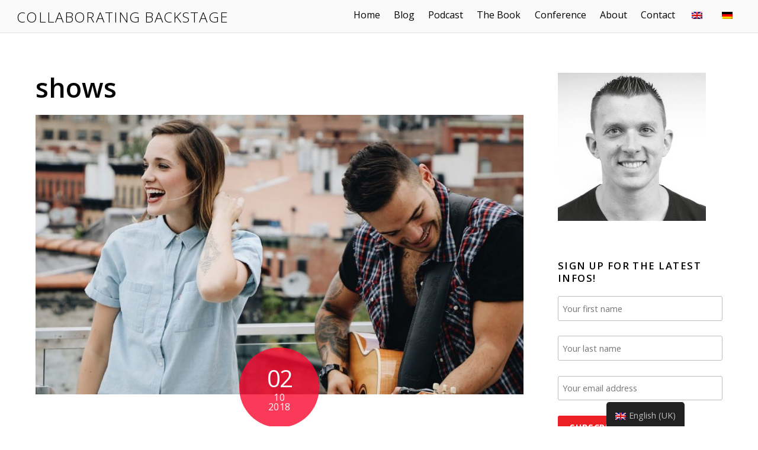

--- FILE ---
content_type: text/html; charset=UTF-8
request_url: https://www.collaboratingbackstage.com/tag/shows/page/2/
body_size: 11561
content:
<!DOCTYPE html>
<html lang="en-GB" prefix="og: http://ogp.me/ns#">

<head>
		<meta charset="UTF-8" />
	<!-- wp_head -->
	<title>shows Archives | Page 2 of 2 | Collaborating Backstage</title>

<!-- This site is optimized with the Yoast SEO plugin v9.3 - https://yoast.com/wordpress/plugins/seo/ -->
<link rel="canonical" href="https://www.collaboratingbackstage.com/tag/shows/page/2/" />
<link rel="prev" href="https://www.collaboratingbackstage.com/tag/shows/" />
<meta property="og:locale" content="en_GB" />
<meta property="og:type" content="object" />
<meta property="og:title" content="shows Archives | Page 2 of 2 | Collaborating Backstage" />
<meta property="og:url" content="https://www.collaboratingbackstage.com/tag/shows/" />
<meta property="og:site_name" content="Collaborating Backstage" />
<meta name="twitter:card" content="summary_large_image" />
<meta name="twitter:title" content="shows Archives | Page 2 of 2 | Collaborating Backstage" />
<script type='application/ld+json'>{"@context":"https://schema.org","@type":"Organization","url":"https://www.collaboratingbackstage.com/","sameAs":["https://www.facebook.com/CollaboratingBackstage/","https://www.instagram.com/collaboratingbackstage/","https://www.youtube.com/channel/UCCBCNfdzrQBwuU0rE9pzDjg?view_as=subscriber"],"@id":"https://www.collaboratingbackstage.com/#organization","name":"Collaborating Backstage","logo":"http://collaboratingbackstage.com/wp-content/uploads/2018/12/collaborating-backstage-breaking-barriers.jpg"}</script>
<!-- / Yoast SEO plugin. -->

<link rel='dns-prefetch' href='//maxcdn.bootstrapcdn.com' />
<link rel='dns-prefetch' href='//fonts.googleapis.com' />
<link rel='dns-prefetch' href='//s.w.org' />
<link rel="alternate" type="application/rss+xml" title="Collaborating Backstage &raquo; Feed" href="https://www.collaboratingbackstage.com/feed/" />
<link rel="alternate" type="application/rss+xml" title="Collaborating Backstage &raquo; Comments Feed" href="https://www.collaboratingbackstage.com/comments/feed/" />
<link rel="alternate" type="application/rss+xml" title="Collaborating Backstage &raquo; shows Tag Feed" href="https://www.collaboratingbackstage.com/tag/shows/feed/" />
<!-- This site uses the Google Analytics by MonsterInsights plugin v7.10.0 - Using Analytics tracking - https://www.monsterinsights.com/ -->
<script type="text/javascript" data-cfasync="false">
	var mi_version         = '7.10.0';
	var mi_track_user      = true;
	var mi_no_track_reason = '';
	
	var disableStr = 'ga-disable-UA-131429950-1';

	/* Function to detect opted out users */
	function __gaTrackerIsOptedOut() {
		return document.cookie.indexOf(disableStr + '=true') > -1;
	}

	/* Disable tracking if the opt-out cookie exists. */
	if ( __gaTrackerIsOptedOut() ) {
		window[disableStr] = true;
	}

	/* Opt-out function */
	function __gaTrackerOptout() {
	  document.cookie = disableStr + '=true; expires=Thu, 31 Dec 2099 23:59:59 UTC; path=/';
	  window[disableStr] = true;
	}
	
	if ( mi_track_user ) {
		(function(i,s,o,g,r,a,m){i['GoogleAnalyticsObject']=r;i[r]=i[r]||function(){
			(i[r].q=i[r].q||[]).push(arguments)},i[r].l=1*new Date();a=s.createElement(o),
			m=s.getElementsByTagName(o)[0];a.async=1;a.src=g;m.parentNode.insertBefore(a,m)
		})(window,document,'script','//www.google-analytics.com/analytics.js','__gaTracker');

		__gaTracker('create', 'UA-131429950-1', 'auto');
		__gaTracker('set', 'forceSSL', true);
		__gaTracker('require', 'displayfeatures');
		__gaTracker('send','pageview');
	} else {
		console.log( "" );
		(function() {
			/* https://developers.google.com/analytics/devguides/collection/analyticsjs/ */
			var noopfn = function() {
				return null;
			};
			var noopnullfn = function() {
				return null;
			};
			var Tracker = function() {
				return null;
			};
			var p = Tracker.prototype;
			p.get = noopfn;
			p.set = noopfn;
			p.send = noopfn;
			var __gaTracker = function() {
				var len = arguments.length;
				if ( len === 0 ) {
					return;
				}
				var f = arguments[len-1];
				if ( typeof f !== 'object' || f === null || typeof f.hitCallback !== 'function' ) {
					console.log( 'Not running function __gaTracker(' + arguments[0] + " ....) because you are not being tracked. " + mi_no_track_reason );
					return;
				}
				try {
					f.hitCallback();
				} catch (ex) {

				}
			};
			__gaTracker.create = function() {
				return new Tracker();
			};
			__gaTracker.getByName = noopnullfn;
			__gaTracker.getAll = function() {
				return [];
			};
			__gaTracker.remove = noopfn;
			window['__gaTracker'] = __gaTracker;
					})();
		}
</script>
<!-- / Google Analytics by MonsterInsights -->
		<script type="text/javascript">
			window._wpemojiSettings = {"baseUrl":"https:\/\/s.w.org\/images\/core\/emoji\/11.2.0\/72x72\/","ext":".png","svgUrl":"https:\/\/s.w.org\/images\/core\/emoji\/11.2.0\/svg\/","svgExt":".svg","source":{"concatemoji":"https:\/\/www.collaboratingbackstage.com\/wp-includes\/js\/wp-emoji-release.min.js?ver=5.1.19"}};
			!function(e,a,t){var n,r,o,i=a.createElement("canvas"),p=i.getContext&&i.getContext("2d");function s(e,t){var a=String.fromCharCode;p.clearRect(0,0,i.width,i.height),p.fillText(a.apply(this,e),0,0);e=i.toDataURL();return p.clearRect(0,0,i.width,i.height),p.fillText(a.apply(this,t),0,0),e===i.toDataURL()}function c(e){var t=a.createElement("script");t.src=e,t.defer=t.type="text/javascript",a.getElementsByTagName("head")[0].appendChild(t)}for(o=Array("flag","emoji"),t.supports={everything:!0,everythingExceptFlag:!0},r=0;r<o.length;r++)t.supports[o[r]]=function(e){if(!p||!p.fillText)return!1;switch(p.textBaseline="top",p.font="600 32px Arial",e){case"flag":return s([55356,56826,55356,56819],[55356,56826,8203,55356,56819])?!1:!s([55356,57332,56128,56423,56128,56418,56128,56421,56128,56430,56128,56423,56128,56447],[55356,57332,8203,56128,56423,8203,56128,56418,8203,56128,56421,8203,56128,56430,8203,56128,56423,8203,56128,56447]);case"emoji":return!s([55358,56760,9792,65039],[55358,56760,8203,9792,65039])}return!1}(o[r]),t.supports.everything=t.supports.everything&&t.supports[o[r]],"flag"!==o[r]&&(t.supports.everythingExceptFlag=t.supports.everythingExceptFlag&&t.supports[o[r]]);t.supports.everythingExceptFlag=t.supports.everythingExceptFlag&&!t.supports.flag,t.DOMReady=!1,t.readyCallback=function(){t.DOMReady=!0},t.supports.everything||(n=function(){t.readyCallback()},a.addEventListener?(a.addEventListener("DOMContentLoaded",n,!1),e.addEventListener("load",n,!1)):(e.attachEvent("onload",n),a.attachEvent("onreadystatechange",function(){"complete"===a.readyState&&t.readyCallback()})),(n=t.source||{}).concatemoji?c(n.concatemoji):n.wpemoji&&n.twemoji&&(c(n.twemoji),c(n.wpemoji)))}(window,document,window._wpemojiSettings);
		</script>
		<style type="text/css">
img.wp-smiley,
img.emoji {
	display: inline !important;
	border: none !important;
	box-shadow: none !important;
	height: 1em !important;
	width: 1em !important;
	margin: 0 .07em !important;
	vertical-align: -0.1em !important;
	background: none !important;
	padding: 0 !important;
}
</style>
	<link rel='stylesheet' id='themify-common-css'  href='https://www.collaboratingbackstage.com/wp-content/themes/themify-ultra/themify/css/themify.common.min.css?ver=5.1.19' type='text/css' media='all' />
<meta name="builder-styles-css" content="builder-styles-css" id="builder-styles-css">
<link rel='stylesheet' id='wp-block-library-css'  href='https://www.collaboratingbackstage.com/wp-includes/css/dist/block-library/style.min.css?ver=5.1.19' type='text/css' media='all' />
<link rel='stylesheet' id='contact-form-7-css'  href='https://www.collaboratingbackstage.com/wp-content/plugins/contact-form-7/includes/css/styles.css?ver=5.0.5' type='text/css' media='all' />
<link rel='stylesheet' id='easy-facebook-likebox-plugin-styles-css'  href='https://www.collaboratingbackstage.com/wp-content/plugins/easy-facebook-likebox/public/assets/css/public.css?ver=4.3.8' type='text/css' media='all' />
<link rel='stylesheet' id='easy-facebook-likebox-font-awesome-css'  href='https://www.collaboratingbackstage.com/wp-content/plugins/easy-facebook-likebox/public/assets/css/font-awesome.css?ver=4.3.8' type='text/css' media='all' />
<link rel='stylesheet' id='easy-facebook-likebox-animate-css'  href='https://www.collaboratingbackstage.com/wp-content/plugins/easy-facebook-likebox/public/assets/css/animate.css?ver=4.3.8' type='text/css' media='all' />
<link rel='stylesheet' id='easy-facebook-likebox-popup-styles-css'  href='https://www.collaboratingbackstage.com/wp-content/plugins/easy-facebook-likebox/public/assets/popup/magnific-popup.css?ver=4.3.8' type='text/css' media='all' />
<link rel='stylesheet' id='sb_instagram_styles-css'  href='https://www.collaboratingbackstage.com/wp-content/plugins/instagram-feed/css/sb-instagram.min.css?ver=1.10.1' type='text/css' media='all' />
<link rel='stylesheet' id='sb-font-awesome-css'  href='https://maxcdn.bootstrapcdn.com/font-awesome/4.7.0/css/font-awesome.min.css' type='text/css' media='all' />
<link rel='stylesheet' id='wpstream-style-css'  href='https://www.collaboratingbackstage.com/wp-content/plugins/wpstream//wpstream_style.css?ver=5.1.19' type='text/css' media='all' />
<link rel='stylesheet' id='video-js.min-css'  href='https://www.collaboratingbackstage.com/wp-content/plugins/wpstream//css/video-js.min.css?ver=1.0' type='text/css' media='all' />
<link rel='stylesheet' id='trp-floater-language-switcher-style-css'  href='https://www.collaboratingbackstage.com/wp-content/plugins/translatepress-multilingual/assets/css/trp-floater-language-switcher.css?ver=1.7.5' type='text/css' media='all' />
<link rel='stylesheet' id='trp-language-switcher-style-css'  href='https://www.collaboratingbackstage.com/wp-content/plugins/translatepress-multilingual/assets/css/trp-language-switcher.css?ver=1.7.5' type='text/css' media='all' />
<link rel='stylesheet' id='theme-style-css'  href='https://www.collaboratingbackstage.com/wp-content/themes/themify-ultra/style.min.css?ver=2.0.9' type='text/css' media='all' />
<link rel='stylesheet' id='themify-media-queries-css'  href='https://www.collaboratingbackstage.com/wp-content/themes/themify-ultra/media-queries.min.css?ver=2.0.9' type='text/css' media='all' />
<link rel='stylesheet' id='ultra-header-css'  href='https://www.collaboratingbackstage.com/wp-content/themes/themify-ultra/styles/header-top-bar.min.css?ver=5.1.19' type='text/css' media='all' />
<link rel='stylesheet' id='themify-customize-css'  href='https://www.collaboratingbackstage.com/wp-content/uploads/themify-customizer.css?ver=19.04.15.16.10.18' type='text/css' media='all' />
<link rel='stylesheet' id='themify-google-fonts-css'  href='https://fonts.googleapis.com/css?family=Open+Sans%3A400italic%2C600italic%2C700italic%2C400%2C300%2C600%2C700&#038;subset=latin&#038;ver=5.1.19' type='text/css' media='all' />
<link rel='stylesheet' id='dvk-social-sharing-css'  href='https://www.collaboratingbackstage.com/wp-content/plugins/dvk-social-sharing/assets/css/styles.min.css?ver=1.3.2' type='text/css' media='all' />
<script type='text/javascript' src='https://www.collaboratingbackstage.com/wp-includes/js/jquery/jquery.js?ver=1.12.4'></script>
<script type='text/javascript' src='https://www.collaboratingbackstage.com/wp-includes/js/jquery/jquery-migrate.min.js?ver=1.4.1'></script>
<script type='text/javascript'>
/* <![CDATA[ */
var monsterinsights_frontend = {"js_events_tracking":"true","download_extensions":"doc,pdf,ppt,zip,xls,docx,pptx,xlsx","inbound_paths":"[]","home_url":"https:\/\/www.collaboratingbackstage.com","hash_tracking":"false"};
/* ]]> */
</script>
<script type='text/javascript' src='https://www.collaboratingbackstage.com/wp-content/plugins/google-analytics-for-wordpress/assets/js/frontend.min.js?ver=7.10.0'></script>
<script type='text/javascript' src='https://www.collaboratingbackstage.com/wp-content/plugins/easy-facebook-likebox/public/assets/popup/jquery.magnific-popup.min.js?ver=4.3.8'></script>
<script type='text/javascript' src='https://www.collaboratingbackstage.com/wp-content/plugins/easy-facebook-likebox/public/assets/js/jquery.cookie.js?ver=4.3.8'></script>
<script type='text/javascript'>
/* <![CDATA[ */
var public_ajax = {"ajax_url":"https:\/\/www.collaboratingbackstage.com\/wp-admin\/admin-ajax.php"};
var public_ajax = {"ajax_url":"https:\/\/www.collaboratingbackstage.com\/wp-admin\/admin-ajax.php"};
/* ]]> */
</script>
<script type='text/javascript' src='https://www.collaboratingbackstage.com/wp-content/plugins/easy-facebook-likebox/public/assets/js/public.js?ver=4.3.8'></script>
<script type='text/javascript' src='https://www.collaboratingbackstage.com/wp-content/plugins/wpstream/js/video.min.js?ver=1.0'></script>
<script type='text/javascript' src='https://www.collaboratingbackstage.com/wp-content/plugins/wpstream/js/youtube.min.js?ver=1.0'></script>
<script type='text/javascript' src='https://www.collaboratingbackstage.com/wp-content/plugins/wpstream/js/videojs-vimeo.min.js?ver=1.0'></script>
<link rel='https://api.w.org/' href='https://www.collaboratingbackstage.com/wp-json/' />
<link rel="EditURI" type="application/rsd+xml" title="RSD" href="https://www.collaboratingbackstage.com/xmlrpc.php?rsd" />
<link rel="wlwmanifest" type="application/wlwmanifest+xml" href="https://www.collaboratingbackstage.com/wp-includes/wlwmanifest.xml" /> 
<meta name="generator" content="WordPress 5.1.19" />
<link rel="alternate" hreflang="en-GB" href="https://www.collaboratingbackstage.com/tag/shows/page/2/"/>
<link rel="alternate" hreflang="de-DE-formal" href="https://www.collaboratingbackstage.com/de/tag/shows/page/2/"/>




<link href="https://collaboratingbackstage.com/wp-content/uploads/2018/11/Collaborating-Backstage-Favicon.png" rel="shortcut icon" /> 

	<script type="text/javascript">
		var tf_mobile_menu_trigger_point = 900;
	</script>
<meta name="viewport" content="width=device-width, initial-scale=1">

	<style>
	@-webkit-keyframes themifyAnimatedBG {
		0% { background-color: #33baab; }
100% { background-color: #e33b9e; }
50% { background-color: #4961d7; }
33.333333333333% { background-color: #2ea85c; }
25% { background-color: #2bb8ed; }
20% { background-color: #dd5135; }

	}
	@keyframes themifyAnimatedBG {
		0% { background-color: #33baab; }
100% { background-color: #e33b9e; }
50% { background-color: #4961d7; }
33.333333333333% { background-color: #2ea85c; }
25% { background-color: #2bb8ed; }
20% { background-color: #dd5135; }

	}
	.themify_builder_row.animated-bg {
		-webkit-animation: themifyAnimatedBG 30000ms infinite alternate;
		animation: themifyAnimatedBG 30000ms infinite alternate;
	}
	</style>
	<link rel="icon" href="https://www.collaboratingbackstage.com/wp-content/uploads/2018/11/cropped-Collaborating-Backstage-Breaking-Barriers-for-the-Creative-Network-1-32x32.jpg" sizes="32x32" />
<link rel="icon" href="https://www.collaboratingbackstage.com/wp-content/uploads/2018/11/cropped-Collaborating-Backstage-Breaking-Barriers-for-the-Creative-Network-1-192x192.jpg" sizes="192x192" />
<link rel="apple-touch-icon-precomposed" href="https://www.collaboratingbackstage.com/wp-content/uploads/2018/11/cropped-Collaborating-Backstage-Breaking-Barriers-for-the-Creative-Network-1-180x180.jpg" />
<meta name="msapplication-TileImage" content="https://www.collaboratingbackstage.com/wp-content/uploads/2018/11/cropped-Collaborating-Backstage-Breaking-Barriers-for-the-Creative-Network-1-270x270.jpg" />

</head>

<body class="archive paged tag tag-shows tag-97 paged-2 tag-paged-2 translatepress-en_GB themify-fw-4-1-6 themify-ultra-2-0-9 skin-default webkit not-ie sidebar1 no-home list-post no-touch builder-parallax-scrolling-active ready-view header-top-bar fixed-header footer-block  tagline-off rss-off search-off tile_enable filter-hover-none filter-featured-only masonry-enabled">

<script type="text/javascript">
	function themifyMobileMenuTrigger(e) {
		if( document.body.clientWidth > 0 && document.body.clientWidth <= tf_mobile_menu_trigger_point ) {
			document.body.classList.add( 'mobile_menu_active' );
		} else {
			document.body.classList.remove( 'mobile_menu_active' );
		}
	}
	themifyMobileMenuTrigger();
	document.addEventListener( 'DOMContentLoaded', function () {
		jQuery( window ).on('tfsmartresize.tf_mobile_menu', themifyMobileMenuTrigger );
	}, false );
</script>

<div id="pagewrap" class="hfeed site">

			<div id="headerwrap"   >
                        			                                                    <div class="header-icons">
                                <a id="menu-icon" href="#mobile-menu"><span class="menu-icon-inner"></span></a>
                            </div>
                        
			<header id="header" class="pagewidth clearfix" itemscope="itemscope" itemtype="https://schema.org/WPHeader">

	            
	            <div class="header-bar">
		            						<div id="site-logo"><a href="https://www.collaboratingbackstage.com" title="Collaborating Backstage"><span>Collaborating Backstage</span></a></div>					
									</div>
				<!-- /.header-bar -->

									<div id="mobile-menu" class="sidemenu sidemenu-off">

						<div class="navbar-wrapper clearfix">

															<div class="social-widget">
																												
																	</div>
								<!-- /.social-widget -->
							
							
							<nav id="main-nav-wrap" itemscope="itemscope" itemtype="https://schema.org/SiteNavigationElement">
																	<ul id="main-nav" class="main-nav menu-name-top-nav"><li id='menu-item-76' class="menu-item menu-item-type-post_type menu-item-object-page menu-item-home" ><a  href="https://www.collaboratingbackstage.com/">Home</a> </li>
<li id='menu-item-88' class="menu-item menu-item-type-post_type menu-item-object-page" ><a  href="https://www.collaboratingbackstage.com/blog/">Blog</a> </li>
<li id='menu-item-1663' class="menu-item menu-item-type-post_type menu-item-object-page" ><a  href="https://www.collaboratingbackstage.com/podcast/">Podcast</a> </li>
<li id='menu-item-79' class="menu-item menu-item-type-post_type menu-item-object-page" ><a  href="https://www.collaboratingbackstage.com/book/">The Book</a> </li>
<li id='menu-item-1161' class="menu-item menu-item-type-post_type menu-item-object-page" ><a  href="https://www.collaboratingbackstage.com/conference/">Conference</a> </li>
<li id='menu-item-82' class="menu-item menu-item-type-post_type menu-item-object-page" ><a  href="https://www.collaboratingbackstage.com/about/">About</a> </li>
<li id='menu-item-85' class="menu-item menu-item-type-post_type menu-item-object-page" ><a  href="https://www.collaboratingbackstage.com/contact/">Contact</a> </li>
<li id='menu-item-1679' class="trp-language-switcher-container menu-item menu-item-type-post_type menu-item-object-language_switcher" ><a  href="https://www.collaboratingbackstage.com/tag/shows/page/2/"><span data-no-translation><img class="trp-flag-image" src="https://www.collaboratingbackstage.com/wp-content/plugins/translatepress-multilingual/assets/images/flags/en_GB.png" width="18" height="12" alt="en_GB" title="English (UK)"></span></a> </li>
<li id='menu-item-1678' class="trp-language-switcher-container menu-item menu-item-type-post_type menu-item-object-language_switcher" ><a  href="https://www.collaboratingbackstage.com/de/tag/shows/page/2/"><span data-no-translation><img class="trp-flag-image" src="https://www.collaboratingbackstage.com/wp-content/plugins/translatepress-multilingual/assets/images/flags/de_DE_formal.png" width="18" height="12" alt="de_DE_formal" title="Deutsch (Sie)"></span></a> </li>
</ul>									<!-- /#main-nav -->
									
																		
															</nav>
							<!-- /#main-nav-wrap -->
							
						</div>

																				<!-- /header-widgets -->
						
						<a id="menu-icon-close" href="#"></a>
					</div>
					<!-- /#mobile-menu -->
				
				
				
				
			</header>
			<!-- /#header -->

	        
		</div>
		<!-- /#headerwrap -->
	
	<div id="body" class="clearfix">

		
		
<!-- layout -->
<div id="layout" class="pagewidth clearfix">

	<!-- content -->
    	<div id="content" class="clearfix">
    			
		
					
				
							<h1 class="page-title">shows</h1>
					
				
			
			<!-- loops-wrapper -->
			<div id="loops-wrapper" class="loops-wrapper sidebar1 list-post  infinite">

				
					

<article id="post-378" class="post clearfix post-378 type-post status-publish format-standard has-post-thumbnail hentry category-creativity category-development category-performing-arts category-team-building tag-background tag-backstage tag-book tag-cast tag-collaborating tag-collaborating-backstage tag-collaboration tag-communication tag-creating tag-creative tag-creative-network tag-creativity tag-crew tag-culture tag-exchange tag-gap tag-language tag-misunderstandings tag-network tag-niermann tag-on-stage tag-performing-arts tag-process tag-shows tag-stage tag-team tag-theater tag-theatre tag-timo tag-timo-niermann has-post-title has-post-date has-post-category has-post-tag has-post-comment has-post-author   cat-4  cat-14  cat-23  cat-17">
	
            <a href="https://www.collaboratingbackstage.com/mutual-language/" data-post-permalink="yes" style="display: none;"></a>
    
	
	
	
		
			<figure class="post-image  clearfix">

									<a href="https://www.collaboratingbackstage.com/mutual-language/"><img src="https://www.collaboratingbackstage.com/wp-content/uploads/2018/11/mutual-language-1024x728-1160x665.jpg" width="1160" height="665" class=" wp-post-image wp-image-380" alt="mutual language" srcset="https://www.collaboratingbackstage.com/wp-content/uploads/2018/11/mutual-language-1024x728-1160x665.jpg 1160w, https://www.collaboratingbackstage.com/wp-content/uploads/2018/11/mutual-language-1024x728-120x68.jpg 120w" sizes="(max-width: 1160px) 100vw, 1160px" /></a>
				
			</figure>

		
	
	
	<div class="post-content">
		<div class="post-content-inner">

							<div class="post-date-wrap">
					<time class="post-date entry-date updated" datetime="2018-10-02">
                                                                                                                                                                                                <span class="day">02</span>
                                                                                                    <span class="month">10</span>
                                                                                                    <span class="year">2018</span>
                                                                                            					</time>
				</div>
			
							 <h2 class="post-title entry-title"><a href="https://www.collaboratingbackstage.com/mutual-language/">The power of a mutual language</a> </h2>			
							<p class="post-meta entry-meta">
											<span class="post-author"><span class="author vcard"><a class="url fn n" href="https://www.collaboratingbackstage.com/author/timo-niermann/" rel="author">Timo Niermann</a></span></span>
					
											 <span class="post-category"><a href="https://www.collaboratingbackstage.com/category/creativity/" rel="tag" class="term-creativity">creativity</a><span class="separator">, </span><a href="https://www.collaboratingbackstage.com/category/development/" rel="tag" class="term-development">development</a><span class="separator">, </span><a href="https://www.collaboratingbackstage.com/category/performing-arts/" rel="tag" class="term-performing-arts">performing arts</a><span class="separator">, </span><a href="https://www.collaboratingbackstage.com/category/team-building/" rel="tag" class="term-team-building">team building</a></span>					
											 <span class="post-tag"><a href="https://www.collaboratingbackstage.com/tag/background/" rel="tag">background</a>, <a href="https://www.collaboratingbackstage.com/tag/backstage/" rel="tag">backstage</a>, <a href="https://www.collaboratingbackstage.com/tag/book/" rel="tag">book</a>, <a href="https://www.collaboratingbackstage.com/tag/cast/" rel="tag">cast</a>, <a href="https://www.collaboratingbackstage.com/tag/collaborating/" rel="tag">collaborating</a>, <a href="https://www.collaboratingbackstage.com/tag/collaborating-backstage/" rel="tag">collaborating backstage</a>, <a href="https://www.collaboratingbackstage.com/tag/collaboration/" rel="tag">collaboration</a>, <a href="https://www.collaboratingbackstage.com/tag/communication/" rel="tag">communication</a>, <a href="https://www.collaboratingbackstage.com/tag/creating/" rel="tag">creating</a>, <a href="https://www.collaboratingbackstage.com/tag/creative/" rel="tag">creative</a>, <a href="https://www.collaboratingbackstage.com/tag/creative-network/" rel="tag">creative network</a>, <a href="https://www.collaboratingbackstage.com/tag/creativity/" rel="tag">creativity</a>, <a href="https://www.collaboratingbackstage.com/tag/crew/" rel="tag">crew</a>, <a href="https://www.collaboratingbackstage.com/tag/culture/" rel="tag">culture</a>, <a href="https://www.collaboratingbackstage.com/tag/exchange/" rel="tag">exchange</a>, <a href="https://www.collaboratingbackstage.com/tag/gap/" rel="tag">gap</a>, <a href="https://www.collaboratingbackstage.com/tag/language/" rel="tag">language</a>, <a href="https://www.collaboratingbackstage.com/tag/misunderstandings/" rel="tag">misunderstandings</a>, <a href="https://www.collaboratingbackstage.com/tag/network/" rel="tag">network</a>, <a href="https://www.collaboratingbackstage.com/tag/niermann/" rel="tag">Niermann</a>, <a href="https://www.collaboratingbackstage.com/tag/on-stage/" rel="tag">on stage</a>, <a href="https://www.collaboratingbackstage.com/tag/performing-arts/" rel="tag">performing arts</a>, <a href="https://www.collaboratingbackstage.com/tag/process/" rel="tag">process</a>, <a href="https://www.collaboratingbackstage.com/tag/shows/" rel="tag">shows</a>, <a href="https://www.collaboratingbackstage.com/tag/stage/" rel="tag">stage</a>, <a href="https://www.collaboratingbackstage.com/tag/team/" rel="tag">team</a>, <a href="https://www.collaboratingbackstage.com/tag/theater/" rel="tag">theater</a>, <a href="https://www.collaboratingbackstage.com/tag/theatre/" rel="tag">Theatre</a>, <a href="https://www.collaboratingbackstage.com/tag/timo/" rel="tag">Timo</a>, <a href="https://www.collaboratingbackstage.com/tag/timo-niermann/" rel="tag">Timo Niermann</a></span>					
									</p>
				<!-- /post-meta -->
			
			
			<div class="entry-content">

				
					<h4>Converting thoughts</h4>
<p>Working in the theatre brings us together with a high diversity of people, all of which embrace different tasks, ideals, viewpoints, and – as a result – also different languages. And by „languages“ I don’t only mean English, Russian, or Chinese. I mean a specific way to choose and apply words for converting our thoughts into sentences.</p>
<h4>Cultural codes</h4>
<p>Initially, different tribes, clans, or groups of people developed specific languages to facilitate achieving their common goal – finding food, building a shelter or surviving the winter. And since these tasks involved different facets for each group, languages emerged unequally: In some areas, people needed to differentiate between various types of snow while in others they needed to focus on coping with extreme heat and sandstorms. The words that a society uses, therefore, reflects their issues, tasks, and relevant topics.</p>
<h4>Cultural codes in the performing arts</h4>
<p>The same principle can be noted in the performing arts. Every department deals with different assignments and, consequently, develops various languages. This involves not only technical jargon but also how strict or polite members exchange, the kind of slang they use, their verbal sense of humor and much more. Everyone uses language in a slightly different way depending on their individual background.</p>
<h4>Misunderstandings and verbal culture shocks</h4>
<p>When these uneven worlds come together for a shared work process – as it happens in every stage production – it often results in misunderstandings, lack of clarity, and puzzlement. Still, all backstage departments must work in the same direction. The director’s original idea should be both perceived and carried out in the same manner and independent of personal preferences or niche-specific approaches. And since creativity often involves producing something that does not yet exist, we can’t even fall back to common or already established language templates.</p>
<h4>Bridge the gap!</h4>
<p>So, we need to find ways for people to speak of the same literally. And the most effective way to do so is by learning the language of our partners. This might involve taking Spanish classes, but just as much finding out more about the worlds of our associates. What kind of terminology does my composer use? How would our designer describe her costumes? Which information would be helpful for our dancers? Some people prefer talking in images, while others need lists and numbers. In some cases, you might need a mood video or music track to exemplify a feeling. In others, it is more helpful to present a few single catchwords instead of lengthy descriptions. Whatever way you may choose, the focus needs to be on finding the best input for your partner – instead of going through with your own preference.</p>
<h4>Creating a culture</h4>
<p>By doing so, you not only rise chances that you will be understood correctly. You also present yourself open, caring and interested. By making an effort to synchronize with other members, you make them feel welcome and appreciated. This has a direct effect on all further creative steps as well as the general quality of cooperation within the team. More on that topic can also be found in Chapter 3 of “Collaborating Backstage”. There, I explain how to define production related vocabularies and create a common (work-)culture.</p>
<p>But what are your experiences in finding a mutual language? How do you shape your creative inputs? Let me know your ideas and help all of us to improve our exchange!</p>
<div id="themify_builder_content-378" data-postid="378" class="themify_builder_content themify_builder_content-378 themify_builder">

    </div>
<!-- /themify_builder_content -->
				
			</div><!-- /.entry-content -->

			
		</div>
		<!-- /.post-content-inner -->
	</div>
	<!-- /.post-content -->
	
</article>
<!-- /.post -->
		
											
			</div>
			<!-- /loops-wrapper -->

					
			
					
		</div>
    	<!-- /#content -->

	    
    <aside id="sidebar" itemscope="itemscope" itemtype="https://schema.org/WPSidebar">

        
	<div id="text-5" class="widget widget_text">			<div class="textwidget"><p><a href="https://www.collaboratingbackstage.com/wp-content/uploads/2019/04/Timo-Niermann.jpg"><img class="alignnone size-full wp-image-1032" src="https://www.collaboratingbackstage.com/wp-content/uploads/2019/04/Timo-Niermann.jpg" alt="" width="250" height="250" /></a></p>
</div>
		</div><div id="mc4wp_form_widget-3" class="widget widget_mc4wp_form_widget"><h4 class="widgettitle">Sign up for the latest infos!</h4><script>(function() {
	if (!window.mc4wp) {
		window.mc4wp = {
			listeners: [],
			forms    : {
				on: function (event, callback) {
					window.mc4wp.listeners.push({
						event   : event,
						callback: callback
					});
				}
			}
		}
	}
})();
</script><!-- MailChimp for WordPress v4.2.5 - https://wordpress.org/plugins/mailchimp-for-wp/ --><form id="mc4wp-form-1" class="mc4wp-form mc4wp-form-150" method="post" data-id="150" data-name="Subscribe Collaborating Backstage" ><div class="mc4wp-form-fields"><p><p>
      <input type="text" name="FNAME" placeholder="Your first name"
    required="">
</p>
<p>
    <input type="text" name="LNAME" placeholder="Your last name"
    required="">
</p>


	
	<input type="email" name="EMAIL" placeholder="Your email address" required />
</p>

<p>
	<input type="submit" value="Subscribe" />
</p></div><label style="display: none !important;">Leave this field empty if you're human: <input type="text" name="_mc4wp_honeypot" value="" tabindex="-1" autocomplete="off" /></label><input type="hidden" name="_mc4wp_timestamp" value="1769165145" /><input type="hidden" name="_mc4wp_form_id" value="150" /><input type="hidden" name="_mc4wp_form_element_id" value="mc4wp-form-1" /><div class="mc4wp-response"></div></form><!-- / MailChimp for WordPress Plugin --></div><div id="themify-feature-posts-2" class="widget feature-posts"><h4 class="widgettitle">Most Popular Posts</h4><ul class="feature-posts-list"><li><a aria-hidden="true" href="https://www.collaboratingbackstage.com/deep-work-routines-backstage/"><img src="https://www.collaboratingbackstage.com/wp-content/uploads/2020/03/deep-work-routines-backstage-120x68.jpg" width="120" height="68" class="post-img wp-post-image wp-image-1497" alt="deep work routines backstage" srcset="https://www.collaboratingbackstage.com/wp-content/uploads/2020/03/deep-work-routines-backstage-120x68.jpg 120w, https://www.collaboratingbackstage.com/wp-content/uploads/2020/03/deep-work-routines-backstage-1024x585.jpg 1024w, https://www.collaboratingbackstage.com/wp-content/uploads/2020/03/deep-work-routines-backstage-1160x665.jpg 1160w" sizes="(max-width: 120px) 100vw, 120px" /></a><a href="https://www.collaboratingbackstage.com/deep-work-routines-backstage/" class="feature-posts-title">Deep Work and Backstage Routines</a> <br /><small>28/03/2020</small> <br /></li><li><a aria-hidden="true" href="https://www.collaboratingbackstage.com/personal-recommendations-curse-or-blessing/"><img src="https://www.collaboratingbackstage.com/wp-content/uploads/2020/03/Recommendations-Backstage-120x68.jpg" width="120" height="68" class="post-img wp-post-image wp-image-1528" alt="Recommendations Backstage" srcset="https://www.collaboratingbackstage.com/wp-content/uploads/2020/03/Recommendations-Backstage-120x68.jpg 120w, https://www.collaboratingbackstage.com/wp-content/uploads/2020/03/Recommendations-Backstage-1024x585.jpg 1024w, https://www.collaboratingbackstage.com/wp-content/uploads/2020/03/Recommendations-Backstage-1160x665.jpg 1160w" sizes="(max-width: 120px) 100vw, 120px" /></a><a href="https://www.collaboratingbackstage.com/personal-recommendations-curse-or-blessing/" class="feature-posts-title">Personal recommendations &#8211; curse or blessing?</a> <br /><small>27/03/2020</small> <br /></li><li><a aria-hidden="true" href="https://www.collaboratingbackstage.com/emotional-dynamics-backstage/"><img src="https://www.collaboratingbackstage.com/wp-content/uploads/2020/03/dynamics-collaborating-backstage-120x68.jpg" width="120" height="68" class="post-img wp-post-image wp-image-1465" alt="dynamics collaborating backstage" srcset="https://www.collaboratingbackstage.com/wp-content/uploads/2020/03/dynamics-collaborating-backstage-120x68.jpg 120w, https://www.collaboratingbackstage.com/wp-content/uploads/2020/03/dynamics-collaborating-backstage-1024x585.jpg 1024w, https://www.collaboratingbackstage.com/wp-content/uploads/2020/03/dynamics-collaborating-backstage-1160x665.jpg 1160w" sizes="(max-width: 120px) 100vw, 120px" /></a><a href="https://www.collaboratingbackstage.com/emotional-dynamics-backstage/" class="feature-posts-title">Emotional Dynamics Backstage</a> <br /><small>26/03/2020</small> <br /></li><li><a aria-hidden="true" href="https://www.collaboratingbackstage.com/sleep-in/"><img src="https://www.collaboratingbackstage.com/wp-content/uploads/2019/02/collaborating-backstage-timo-niermann-sleep-120x68.jpg" width="120" height="68" class="post-img wp-post-image wp-image-903" alt="collaborating backstage timo niermann sleep" srcset="https://www.collaboratingbackstage.com/wp-content/uploads/2019/02/collaborating-backstage-timo-niermann-sleep-120x68.jpg 120w, https://www.collaboratingbackstage.com/wp-content/uploads/2019/02/collaborating-backstage-timo-niermann-sleep-1024x585.jpg 1024w, https://www.collaboratingbackstage.com/wp-content/uploads/2019/02/collaborating-backstage-timo-niermann-sleep-1160x665.jpg 1160w" sizes="(max-width: 120px) 100vw, 120px" /></a><a href="https://www.collaboratingbackstage.com/sleep-in/" class="feature-posts-title">Why People in the Performing Arts Need to Sleep In</a> <br /><small>12/02/2019</small> <br /></li><li><a aria-hidden="true" href="https://www.collaboratingbackstage.com/blue-lights-backstage/"><img src="https://www.collaboratingbackstage.com/wp-content/uploads/2020/03/blue-lights-backstage-120x68.jpg" width="120" height="68" class="post-img wp-post-image wp-image-1549" alt="blue lights backstage" srcset="https://www.collaboratingbackstage.com/wp-content/uploads/2020/03/blue-lights-backstage-120x68.jpg 120w, https://www.collaboratingbackstage.com/wp-content/uploads/2020/03/blue-lights-backstage-1024x585.jpg 1024w, https://www.collaboratingbackstage.com/wp-content/uploads/2020/03/blue-lights-backstage-1160x665.jpg 1160w" sizes="(max-width: 120px) 100vw, 120px" /></a><a href="https://www.collaboratingbackstage.com/blue-lights-backstage/" class="feature-posts-title">Why blue lights?</a> <br /><small>05/02/2019</small> <br /></li></ul></div>
        
    </aside>
    <!-- /#sidebar -->

    
</div>
<!-- /#layout -->

			</div><!-- /body -->

							<div id="footerwrap"   >
										<footer id="footer" class="pagewidth clearfix" itemscope="itemscope" itemtype="https://schema.org/WPFooter">
						<div class="back-top clearfix "><div class="arrow-up"><a href="#header"></a></div></div>
						<div class="main-col first clearfix">
							<div class="footer-left-wrap first">
															
																	<div class="social-widget">
										<div id="themify-social-links-2" class="widget themify-social-links"><ul class="social-links horizontal">
							<li class="social-link-item facebook font-icon icon-medium">
								<a href="https://www.facebook.com/CollaboratingBackstage/?ref=br_rs" target="_blank"><i class="fa fa-facebook" ></i>  </a>
							</li>
							<!-- /themify-link-item -->
							<li class="social-link-item youtube font-icon icon-medium">
								<a href="https://www.youtube.com/channel/UCCBCNfdzrQBwuU0rE9pzDjg?view_as=subscriber" target="_blank"><i class="fa fa-youtube" ></i>  </a>
							</li>
							<!-- /themify-link-item -->
							<li class="social-link-item instagram font-icon icon-medium">
								<a href="https://www.instagram.com/collaboratingbackstage/" target="_blank"><i class="fa fa-instagram" ></i>  </a>
							</li>
							<!-- /themify-link-item --></ul></div><div id="text-3" class="widget widget_text">			<div class="textwidget"></div>
		</div>									</div>
									<!-- /.social-widget -->
															</div>
							
							<div class="footer-right-wrap">
																	<div class="footer-nav-wrap">
																			</div>
									<!-- /.footer-nav-wrap -->
								
																	<div class="footer-text clearfix">
										<div class="footer-text-inner">
																							<div class="one">&copy; <a href="https://www.collaboratingbackstage.com">Collaborating Backstage</a> 2026</div>												<div class="two"> </div>																					</div>
									</div>
									<!-- /.footer-text -->
															</div>
						</div>

																					<div class="section-col clearfix">
									<div class="footer-widgets-wrap">
																				<!-- /footer-widgets -->
									</div>
								</div>
													
											</footer><!-- /#footer -->

					
				</div><!-- /#footerwrap -->
			
		</div><!-- /#pagewrap -->

		
		<!-- SCHEMA BEGIN --><script type="application/ld+json">[{"@context":"https:\/\/schema.org","@type":"Article","mainEntityOfPage":{"@type":"WebPage","@id":"https:\/\/www.collaboratingbackstage.com\/mutual-language\/"},"headline":"The power of a mutual language","datePublished":"2018-10-02T15:58:50+00:00","dateModified":"2018-10-02T15:58:50+00:00","author":{"@type":"Person","name":"Timo Niermann"},"publisher":{"@type":"Organization","name":"","logo":{"@type":"ImageObject","url":"","width":0,"height":0}},"description":"Converting thoughts Working in the theatre brings us together with a high diversity of people, all of which embrace different tasks, ideals, viewpoints, and \u2013 as a result \u2013 also different languages. And by \u201elanguages\u201c I don\u2019t only mean English, Russian, or Chinese. I mean a specific way to choose and apply words for converting [&hellip;]","commentCount":"0","image":{"@type":"ImageObject","url":"https:\/\/www.collaboratingbackstage.com\/wp-content\/uploads\/2018\/11\/mutual-language-1024x728.jpg","width":1024,"height":728}}]</script><!-- /SCHEMA END -->		<!-- wp_footer -->
		<!-- Instagram Feed JS -->
<script type="text/javascript">
var sbiajaxurl = "https://www.collaboratingbackstage.com/wp-admin/admin-ajax.php";
</script>
        <div id="trp-floater-ls" onclick="" data-no-translation class="trp-language-switcher-container trp-floater-ls-names trp-bottom-right" >
            <div id="trp-floater-ls-current-language" class="trp-with-flags">
                <a href="javascript:void(0)" class="trp-floater-ls-disabled-language trp-ls-disabled-language" onclick="void(0)">
					<img class="trp-flag-image" src="https://www.collaboratingbackstage.com/wp-content/plugins/translatepress-multilingual/assets/images/flags/en_GB.png" width="18" height="12" alt="en_GB" title="English (UK)">English (UK)				</a>
            </div>
            <div id="trp-floater-ls-language-list" class="trp-with-flags" >
                                    <a href="https://www.collaboratingbackstage.com/de/tag/shows/page/2/"  title="Deutsch (Sie)">
						<img class="trp-flag-image" src="https://www.collaboratingbackstage.com/wp-content/plugins/translatepress-multilingual/assets/images/flags/de_DE_formal.png" width="18" height="12" alt="de_DE_formal" title="Deutsch (Sie)">Deutsch (Sie)					</a>
                				<a href="javascript:void(0)"
				   class="trp-floater-ls-disabled-language trp-ls-disabled-language">
					<img class="trp-flag-image" src="https://www.collaboratingbackstage.com/wp-content/plugins/translatepress-multilingual/assets/images/flags/en_GB.png" width="18" height="12" alt="en_GB" title="English (UK)">English (UK)				</a>
            </div>
        </div>

    <script>(function() {function addEventListener(element,event,handler) {
	if(element.addEventListener) {
		element.addEventListener(event,handler, false);
	} else if(element.attachEvent){
		element.attachEvent('on'+event,handler);
	}
}function maybePrefixUrlField() {
	if(this.value.trim() !== '' && this.value.indexOf('http') !== 0) {
		this.value = "http://" + this.value;
	}
}

var urlFields = document.querySelectorAll('.mc4wp-form input[type="url"]');
if( urlFields && urlFields.length > 0 ) {
	for( var j=0; j < urlFields.length; j++ ) {
		addEventListener(urlFields[j],'blur',maybePrefixUrlField);
	}
}/* test if browser supports date fields */
var testInput = document.createElement('input');
testInput.setAttribute('type', 'date');
if( testInput.type !== 'date') {

	/* add placeholder & pattern to all date fields */
	var dateFields = document.querySelectorAll('.mc4wp-form input[type="date"]');
	for(var i=0; i<dateFields.length; i++) {
		if(!dateFields[i].placeholder) {
			dateFields[i].placeholder = 'YYYY-MM-DD';
		}
		if(!dateFields[i].pattern) {
			dateFields[i].pattern = '[0-9]{4}-(0[1-9]|1[012])-(0[1-9]|1[0-9]|2[0-9]|3[01])';
		}
	}
}

})();</script><script type='text/javascript'>
/* <![CDATA[ */
var themify_vars = {"version":"4.1.6","url":"https:\/\/www.collaboratingbackstage.com\/wp-content\/themes\/themify-ultra\/themify","map_key":null,"includesURL":"https:\/\/www.collaboratingbackstage.com\/wp-includes\/","isCached":null,"minify":{"css":{"themify-icons":1,"themify.framework":1,"lightbox":1,"themify-builder-style":1},"js":{"backstretch.themify-version":1,"bigvideo":1,"themify.dropdown":1,"themify-tiles":1,"themify.mega-menu":1,"themify.builder.script":1,"themify.scroll-highlight":1,"themify-youtube-bg":1,"themify.parallaxit":1,"themify.ticks":1}}};
var tbLocalScript = {"isAnimationActive":"1","isParallaxActive":"1","isParallaxScrollActive":"1","isStickyScrollActive":"1","animationInviewSelectors":[".module.wow",".module_row.wow",".builder-posts-wrap > .post.wow"],"backgroundSlider":{"autoplay":5000},"animationOffset":"100","videoPoster":"https:\/\/www.collaboratingbackstage.com\/wp-content\/themes\/themify-ultra\/themify\/themify-builder\/img\/blank.png","backgroundVideoLoop":"yes","builder_url":"https:\/\/www.collaboratingbackstage.com\/wp-content\/themes\/themify-ultra\/themify\/themify-builder","framework_url":"https:\/\/www.collaboratingbackstage.com\/wp-content\/themes\/themify-ultra\/themify","version":"4.1.6","fullwidth_support":"1","fullwidth_container":"body","loadScrollHighlight":"1","addons":[],"breakpoints":{"tablet_landscape":[769,"1280"],"tablet":[681,"768"],"mobile":"680"},"ticks":{"tick":30,"ajaxurl":"https:\/\/www.collaboratingbackstage.com\/wp-admin\/admin-ajax.php","postID":378}};
var themifyScript = {"lightbox":{"lightboxSelector":".themify_lightbox","lightboxOn":true,"lightboxContentImages":false,"lightboxContentImagesSelector":"","theme":"pp_default","social_tools":false,"allow_resize":true,"show_title":false,"overlay_gallery":false,"screenWidthNoLightbox":600,"deeplinking":false,"contentImagesAreas":"","gallerySelector":".gallery-icon > a","lightboxGalleryOn":true},"lightboxContext":"body"};
var tbScrollHighlight = {"fixedHeaderSelector":"#headerwrap.fixed-header","speed":"900","navigation":"#main-nav, .module-menu .ui.nav","scrollOffset":"-5","scroll":"internal"};
/* ]]> */
</script>
<script type='text/javascript' defer="defer" src='https://www.collaboratingbackstage.com/wp-content/themes/themify-ultra/themify/js/main.min.js?ver=4.1.6'></script>
<script type='text/javascript'>
/* <![CDATA[ */
var wpcf7 = {"apiSettings":{"root":"https:\/\/www.collaboratingbackstage.com\/wp-json\/contact-form-7\/v1","namespace":"contact-form-7\/v1"},"recaptcha":{"messages":{"empty":"Please verify that you are not a robot."}}};
/* ]]> */
</script>
<script type='text/javascript' src='https://www.collaboratingbackstage.com/wp-content/plugins/contact-form-7/includes/js/scripts.js?ver=5.0.5'></script>
<script type='text/javascript'>
/* <![CDATA[ */
var sb_instagram_js_options = {"sb_instagram_at":"","font_method":"svg"};
/* ]]> */
</script>
<script type='text/javascript' src='https://www.collaboratingbackstage.com/wp-content/plugins/instagram-feed/js/sb-instagram.min.js?ver=1.10.1'></script>
<script type='text/javascript' src='https://www.collaboratingbackstage.com/wp-includes/js/imagesloaded.min.js?ver=3.2.0'></script>
<script type='text/javascript' defer="defer" src='https://www.collaboratingbackstage.com/wp-content/themes/themify-ultra/themify/js/themify.sidemenu.min.js?ver=2.0.9'></script>
<script type='text/javascript' defer="defer" src='https://www.collaboratingbackstage.com/wp-content/themes/themify-ultra/js/jquery.infinitescroll.min.js?ver=5.1.19'></script>
<script type='text/javascript'>
/* <![CDATA[ */
var themifyScript = {"themeURI":"https:\/\/www.collaboratingbackstage.com\/wp-content\/themes\/themify-ultra","lightbox":{"lightboxSelector":".themify_lightbox","lightboxOn":true,"lightboxContentImages":false,"lightboxContentImagesSelector":"","theme":"pp_default","social_tools":false,"allow_resize":true,"show_title":false,"overlay_gallery":false,"screenWidthNoLightbox":600,"deeplinking":false,"contentImagesAreas":"","gallerySelector":".gallery-icon > a","lightboxGalleryOn":true},"lightboxContext":"#pagewrap","fixedHeader":"fixed-header","sticky_header":"","ajax_nonce":"929f3d33f2","ajax_url":"https:\/\/www.collaboratingbackstage.com\/wp-admin\/admin-ajax.php","smallScreen":"760","resizeRefresh":"250","parallaxHeader":"1","loadingImg":"https:\/\/www.collaboratingbackstage.com\/wp-content\/themes\/themify-ultra\/images\/loading.gif","maxPages":"2","currentPage":"2","pageLoaderEffect":"","autoInfinite":"auto","bufferPx":"50","infiniteURL":"0","scrollToNewOnLoad":"scroll","resetFilterOnLoad":"reset","fullPageScroll":"","shop_masonry":"no","tiledata":{"grids":{"post":{"1":["AAAA"],"2":["BBCC","BBCC"],"3":["DD.."],"4":[".EEF",".EEF"],"5":["DD..","BBCC","BBCC"],"6":[".EEF",".EEF","BBCC","BBCC"],"7":[".EEF",".EEF","DD.."],"8":[".EEF",".EEF","DD..","AAAA"],"9":[".EEF",".EEF","DD..","BBCC","BBCC"],"10":[".EEF",".EEF","DD..","MMNN","MMPP"],"11":[".EEF",".EEF","DD..","MMNN","MMPP","AAAA"],"12":[".EEF",".EEF","DD..","MMNN","MMPP","BBCC","BBCC"],"13":[".EEF",".EEF","DD..","MMNN","MMPP","LSRR","LSRR"]},"mobile":["AA",".."]},"default_grid":"post","small_screen_grid":"mobile","breakpoint":800,"padding":5,"full_width":false,"animate_init":false,"animate_resize":true,"animate_template":false},"responsiveBreakpoints":{"tablet_landscape":"1280","tablet":"768","mobile":"680"}};
/* ]]> */
</script>
<script type='text/javascript' defer="defer" src='https://www.collaboratingbackstage.com/wp-content/themes/themify-ultra/js/themify.script.min.js?ver=2.0.9'></script>
<script type='text/javascript' src='https://www.collaboratingbackstage.com/wp-includes/js/wp-embed.min.js?ver=5.1.19'></script>
<script type='text/javascript'>
/* <![CDATA[ */
var mc4wp_forms_config = [];
/* ]]> */
</script>
<script type='text/javascript' src='https://www.collaboratingbackstage.com/wp-content/plugins/mailchimp-for-wp/assets/js/forms-api.min.js?ver=4.2.5'></script>
<!--[if lte IE 9]>
<script type='text/javascript' src='https://www.collaboratingbackstage.com/wp-content/plugins/mailchimp-for-wp/assets/js/third-party/placeholders.min.js?ver=4.2.5'></script>
<![endif]-->



<script type="text/javascript" src="//downloads.mailchimp.com/js/signup-forms/popup/unique-methods/embed.js" data-dojo-config="usePlainJson: true, isDebug: false"></script><script type="text/javascript">window.dojoRequire(["mojo/signup-forms/Loader"], function(L) { L.start({"baseUrl":"mc.us19.list-manage.com","uuid":"14f6eb85ca1517f34b57ded2d","lid":"657a6bbf0a","uniqueMethods":true}) })</script>


	</body>
</html>

--- FILE ---
content_type: text/css
request_url: https://www.collaboratingbackstage.com/wp-content/themes/themify-ultra/styles/header-top-bar.min.css?ver=5.1.19
body_size: 675
content:
body.fixed-header.page-loaded #headerwrap{position:fixed}body.fixed-header.page-loaded.admin-bar #headerwrap{margin-top:32px}#header{text-align:inherit;padding:.15em 28px;width:100%}.header-bar{float:left}#site-logo{font-size:1.5em;margin:13px .5em 0 0;display:inline-block;vertical-align:middle}#site-description{margin:20px 1.90em 5px 0;font-size:.75em;display:inline-block;vertical-align:middle}#header .social-widget{float:left;margin:8px 0 0;-moz-transition:all .2s ease-in-out;-webkit-transition:all .2s ease-in-out;transition:all .2s ease-in-out}#searchform-wrap{margin:13px 0 0;float:left;-moz-transition:all .2s ease-in-out;-webkit-transition:all .2s ease-in-out;transition:all .2s ease-in-out}#headerwrap #searchform #s{padding:0 15px 0 25px;height:25px;vertical-align:top;position:absolute;margin-top:-1px}#headerwrap #searchform .icon-search:before{font-size:14px;padding:5px;line-height:100%;width:15px;height:15px;margin:0;margin-left:-3px;margin-top:-1px}.social-links .icon-medium i{padding:6px;font-size:15px;width:13px;height:13px;line-height:13px;margin-right:-3px}.social-widget div.rss a{padding:6px;font-size:15px;width:13px;height:13px;line-height:13px;vertical-align:middle}body:not(.slide-cart):not(.mobile_menu_active) #main-nav-wrap{display:-webkit-box;display:-moz-box;display:-ms-flexbox;display:-webkit-flex;display:flex;-webkit-align-items:center;align-items:center;-webkit-justify-content:flex-end;justify-content:flex-end;position:relative}body:not(.slide-cart):not(.mobile_menu_active) #main-nav{position:static}#main-nav{float:right;clear:right;-moz-transition:all .2s ease-in-out;-webkit-transition:all .2s ease-in-out;transition:all .2s ease-in-out;margin:0}#main-nav li:not(.themify-widget-menu)>ul{left:auto;right:0}#main-nav li:not(.themify-widget-menu)>ul ul{right:auto}#main-nav ul li.edge>ul{right:100%}#main-nav .has-mega-column>.sub-menu,#main-nav .has-mega-sub-menu .mega-sub-menu{margin:auto;right:0;left:auto}#main-nav .has-mega-column>.sub-menu{padding:32px 39px 39px}#main-nav .has-mega-column .sub-menu li{margin-bottom:0}.slide-cart #main-nav-wrap{display:-webkit-box;display:-moz-box;display:-ms-flexbox;display:-webkit-flex;display:flex;-webkit-align-items:center;align-items:center;-webkit-justify-content:flex-end;justify-content:flex-end;position:relative}.fixed-header-on.slide-cart #main-nav-wrap,.slide-cart #main-nav{position:static}.header-widget{display:none;text-align:center}.header-widget .header-widget-inner{height:100%;overflow:auto;-webkit-overflow-scrolling:touch}.fixed-header #header{min-height:inherit}#headerwrap.fixed-header .header-bar,#headerwrap.fixed-header .social-widget,#headerwrap.fixed-header #searchform-wrap{display:block}#headerwrap.fixed-header #main-nav .has-mega-column>.sub-menu,#headerwrap.fixed-header #main-nav .has-mega-sub-menu .mega-sub-menu{margin:0 27px}.mobile_menu_active.mobile-menu-visible.sidemenu-right #headerwrap{left:-300px}.mobile_menu_active.header-top-bar #headerwrap #site-description{margin:2px 0 0}.mobile_menu_active.header-top-bar #header .social-widget{margin:0 0 1em;float:none;display:block}.mobile_menu_active.header-top-bar .social-links .icon-medium i{margin:auto}.mobile_menu_active.header-top-bar #headerwrap #searchform-wrap{float:none;display:block}.mobile_menu_active.header-top-bar #headerwrap #searchform #s{margin:auto;padding:5px 15px 5px 35px;position:static;height:auto}.mobile_menu_active.header-top-bar #headerwrap #searchform .icon-search:before{font-size:18px;margin:0;padding:3px;width:16px;height:16px}.mobile_menu_active #headerwrap.fixed-header #main-nav .has-mega-column>.sub-menu,.mobile_menu_active #headerwrap.fixed-header #main-nav .has-mega-sub-menu .mega-sub-menu{margin:0}.mobile_menu_active.slide-cart #main-nav-wrap{display:block}.mobile_menu_active.header-top-bar #headerwrap .header-widget{display:block;text-align:inherit;max-height:none !important}.mobile_menu_active .pull-down{display:none}.pull-down{float:right}


--- FILE ---
content_type: text/css
request_url: https://www.collaboratingbackstage.com/wp-content/uploads/themify-customizer.css?ver=19.04.15.16.10.18
body_size: 4
content:
/* Themify Customize Styling */
a {		text-decoration:underline;

	color: #000000; 
}
a:hover {		text-decoration:underline;

	color: #3946f7; 
}
h1 {		font-weight:600;
	font-size:80px;
 
}
body[class*="themify"] #site-logo a {		font-size: px;
 
}
#site-logo {	
	margin-right:  %; 
}
#site-description {		text-align:left;
	color: #000000;	position:static;

	margin-bottom: 5%;
	margin-left: 5%; 
}


--- FILE ---
content_type: text/plain
request_url: https://www.google-analytics.com/j/collect?v=1&_v=j102&a=1277039403&t=pageview&_s=1&dl=https%3A%2F%2Fwww.collaboratingbackstage.com%2Ftag%2Fshows%2Fpage%2F2%2F&ul=en-us%40posix&dt=shows%20Archives%20%7C%20Page%202%20of%202%20%7C%20Collaborating%20Backstage&sr=1280x720&vp=1280x720&_u=YGBAgUABCAAAACAAI~&jid=1172801177&gjid=1767635296&cid=516207819.1769165147&tid=UA-131429950-1&_gid=1191470437.1769165147&_slc=1&z=1649385213
body_size: -455
content:
2,cG-HD2XDPTNQ0